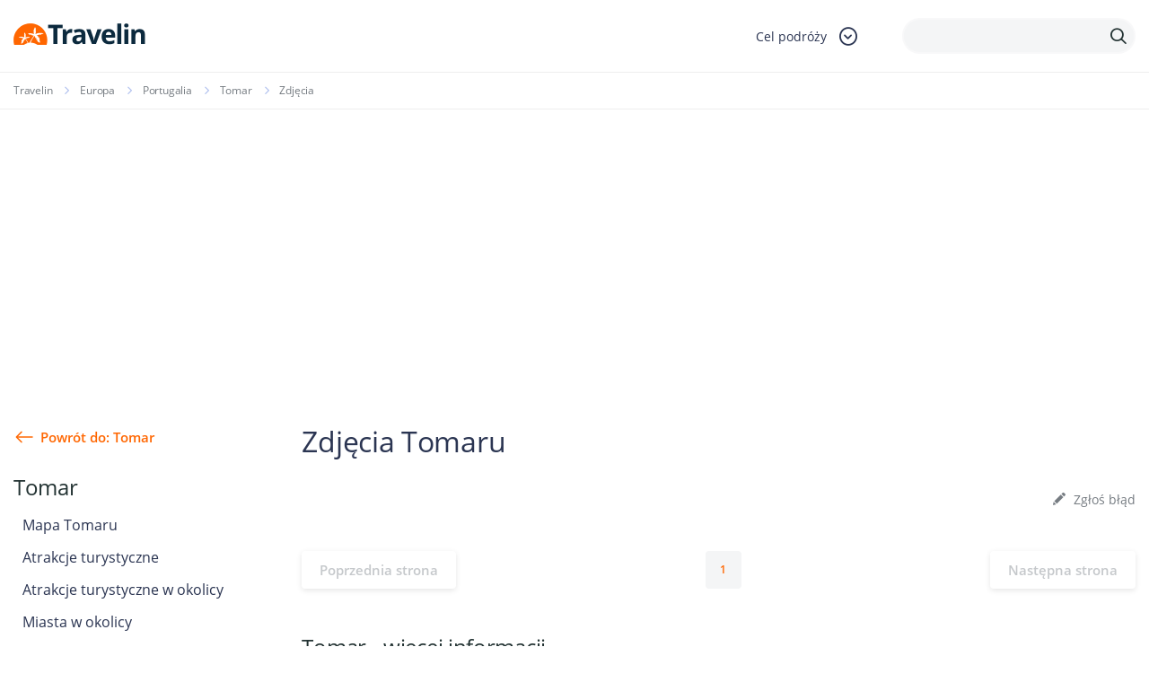

--- FILE ---
content_type: text/html; charset=utf-8
request_url: https://www.google.com/recaptcha/api2/anchor?ar=1&k=6LcpANYUAAAAAHpy8k87Cr289aRQ-Z6rBgt2PSk8&co=aHR0cHM6Ly93d3cudHJhdmVsaW4ucGw6NDQz&hl=en&v=PoyoqOPhxBO7pBk68S4YbpHZ&size=invisible&anchor-ms=20000&execute-ms=30000&cb=uqtfnjmuapmc
body_size: 48872
content:
<!DOCTYPE HTML><html dir="ltr" lang="en"><head><meta http-equiv="Content-Type" content="text/html; charset=UTF-8">
<meta http-equiv="X-UA-Compatible" content="IE=edge">
<title>reCAPTCHA</title>
<style type="text/css">
/* cyrillic-ext */
@font-face {
  font-family: 'Roboto';
  font-style: normal;
  font-weight: 400;
  font-stretch: 100%;
  src: url(//fonts.gstatic.com/s/roboto/v48/KFO7CnqEu92Fr1ME7kSn66aGLdTylUAMa3GUBHMdazTgWw.woff2) format('woff2');
  unicode-range: U+0460-052F, U+1C80-1C8A, U+20B4, U+2DE0-2DFF, U+A640-A69F, U+FE2E-FE2F;
}
/* cyrillic */
@font-face {
  font-family: 'Roboto';
  font-style: normal;
  font-weight: 400;
  font-stretch: 100%;
  src: url(//fonts.gstatic.com/s/roboto/v48/KFO7CnqEu92Fr1ME7kSn66aGLdTylUAMa3iUBHMdazTgWw.woff2) format('woff2');
  unicode-range: U+0301, U+0400-045F, U+0490-0491, U+04B0-04B1, U+2116;
}
/* greek-ext */
@font-face {
  font-family: 'Roboto';
  font-style: normal;
  font-weight: 400;
  font-stretch: 100%;
  src: url(//fonts.gstatic.com/s/roboto/v48/KFO7CnqEu92Fr1ME7kSn66aGLdTylUAMa3CUBHMdazTgWw.woff2) format('woff2');
  unicode-range: U+1F00-1FFF;
}
/* greek */
@font-face {
  font-family: 'Roboto';
  font-style: normal;
  font-weight: 400;
  font-stretch: 100%;
  src: url(//fonts.gstatic.com/s/roboto/v48/KFO7CnqEu92Fr1ME7kSn66aGLdTylUAMa3-UBHMdazTgWw.woff2) format('woff2');
  unicode-range: U+0370-0377, U+037A-037F, U+0384-038A, U+038C, U+038E-03A1, U+03A3-03FF;
}
/* math */
@font-face {
  font-family: 'Roboto';
  font-style: normal;
  font-weight: 400;
  font-stretch: 100%;
  src: url(//fonts.gstatic.com/s/roboto/v48/KFO7CnqEu92Fr1ME7kSn66aGLdTylUAMawCUBHMdazTgWw.woff2) format('woff2');
  unicode-range: U+0302-0303, U+0305, U+0307-0308, U+0310, U+0312, U+0315, U+031A, U+0326-0327, U+032C, U+032F-0330, U+0332-0333, U+0338, U+033A, U+0346, U+034D, U+0391-03A1, U+03A3-03A9, U+03B1-03C9, U+03D1, U+03D5-03D6, U+03F0-03F1, U+03F4-03F5, U+2016-2017, U+2034-2038, U+203C, U+2040, U+2043, U+2047, U+2050, U+2057, U+205F, U+2070-2071, U+2074-208E, U+2090-209C, U+20D0-20DC, U+20E1, U+20E5-20EF, U+2100-2112, U+2114-2115, U+2117-2121, U+2123-214F, U+2190, U+2192, U+2194-21AE, U+21B0-21E5, U+21F1-21F2, U+21F4-2211, U+2213-2214, U+2216-22FF, U+2308-230B, U+2310, U+2319, U+231C-2321, U+2336-237A, U+237C, U+2395, U+239B-23B7, U+23D0, U+23DC-23E1, U+2474-2475, U+25AF, U+25B3, U+25B7, U+25BD, U+25C1, U+25CA, U+25CC, U+25FB, U+266D-266F, U+27C0-27FF, U+2900-2AFF, U+2B0E-2B11, U+2B30-2B4C, U+2BFE, U+3030, U+FF5B, U+FF5D, U+1D400-1D7FF, U+1EE00-1EEFF;
}
/* symbols */
@font-face {
  font-family: 'Roboto';
  font-style: normal;
  font-weight: 400;
  font-stretch: 100%;
  src: url(//fonts.gstatic.com/s/roboto/v48/KFO7CnqEu92Fr1ME7kSn66aGLdTylUAMaxKUBHMdazTgWw.woff2) format('woff2');
  unicode-range: U+0001-000C, U+000E-001F, U+007F-009F, U+20DD-20E0, U+20E2-20E4, U+2150-218F, U+2190, U+2192, U+2194-2199, U+21AF, U+21E6-21F0, U+21F3, U+2218-2219, U+2299, U+22C4-22C6, U+2300-243F, U+2440-244A, U+2460-24FF, U+25A0-27BF, U+2800-28FF, U+2921-2922, U+2981, U+29BF, U+29EB, U+2B00-2BFF, U+4DC0-4DFF, U+FFF9-FFFB, U+10140-1018E, U+10190-1019C, U+101A0, U+101D0-101FD, U+102E0-102FB, U+10E60-10E7E, U+1D2C0-1D2D3, U+1D2E0-1D37F, U+1F000-1F0FF, U+1F100-1F1AD, U+1F1E6-1F1FF, U+1F30D-1F30F, U+1F315, U+1F31C, U+1F31E, U+1F320-1F32C, U+1F336, U+1F378, U+1F37D, U+1F382, U+1F393-1F39F, U+1F3A7-1F3A8, U+1F3AC-1F3AF, U+1F3C2, U+1F3C4-1F3C6, U+1F3CA-1F3CE, U+1F3D4-1F3E0, U+1F3ED, U+1F3F1-1F3F3, U+1F3F5-1F3F7, U+1F408, U+1F415, U+1F41F, U+1F426, U+1F43F, U+1F441-1F442, U+1F444, U+1F446-1F449, U+1F44C-1F44E, U+1F453, U+1F46A, U+1F47D, U+1F4A3, U+1F4B0, U+1F4B3, U+1F4B9, U+1F4BB, U+1F4BF, U+1F4C8-1F4CB, U+1F4D6, U+1F4DA, U+1F4DF, U+1F4E3-1F4E6, U+1F4EA-1F4ED, U+1F4F7, U+1F4F9-1F4FB, U+1F4FD-1F4FE, U+1F503, U+1F507-1F50B, U+1F50D, U+1F512-1F513, U+1F53E-1F54A, U+1F54F-1F5FA, U+1F610, U+1F650-1F67F, U+1F687, U+1F68D, U+1F691, U+1F694, U+1F698, U+1F6AD, U+1F6B2, U+1F6B9-1F6BA, U+1F6BC, U+1F6C6-1F6CF, U+1F6D3-1F6D7, U+1F6E0-1F6EA, U+1F6F0-1F6F3, U+1F6F7-1F6FC, U+1F700-1F7FF, U+1F800-1F80B, U+1F810-1F847, U+1F850-1F859, U+1F860-1F887, U+1F890-1F8AD, U+1F8B0-1F8BB, U+1F8C0-1F8C1, U+1F900-1F90B, U+1F93B, U+1F946, U+1F984, U+1F996, U+1F9E9, U+1FA00-1FA6F, U+1FA70-1FA7C, U+1FA80-1FA89, U+1FA8F-1FAC6, U+1FACE-1FADC, U+1FADF-1FAE9, U+1FAF0-1FAF8, U+1FB00-1FBFF;
}
/* vietnamese */
@font-face {
  font-family: 'Roboto';
  font-style: normal;
  font-weight: 400;
  font-stretch: 100%;
  src: url(//fonts.gstatic.com/s/roboto/v48/KFO7CnqEu92Fr1ME7kSn66aGLdTylUAMa3OUBHMdazTgWw.woff2) format('woff2');
  unicode-range: U+0102-0103, U+0110-0111, U+0128-0129, U+0168-0169, U+01A0-01A1, U+01AF-01B0, U+0300-0301, U+0303-0304, U+0308-0309, U+0323, U+0329, U+1EA0-1EF9, U+20AB;
}
/* latin-ext */
@font-face {
  font-family: 'Roboto';
  font-style: normal;
  font-weight: 400;
  font-stretch: 100%;
  src: url(//fonts.gstatic.com/s/roboto/v48/KFO7CnqEu92Fr1ME7kSn66aGLdTylUAMa3KUBHMdazTgWw.woff2) format('woff2');
  unicode-range: U+0100-02BA, U+02BD-02C5, U+02C7-02CC, U+02CE-02D7, U+02DD-02FF, U+0304, U+0308, U+0329, U+1D00-1DBF, U+1E00-1E9F, U+1EF2-1EFF, U+2020, U+20A0-20AB, U+20AD-20C0, U+2113, U+2C60-2C7F, U+A720-A7FF;
}
/* latin */
@font-face {
  font-family: 'Roboto';
  font-style: normal;
  font-weight: 400;
  font-stretch: 100%;
  src: url(//fonts.gstatic.com/s/roboto/v48/KFO7CnqEu92Fr1ME7kSn66aGLdTylUAMa3yUBHMdazQ.woff2) format('woff2');
  unicode-range: U+0000-00FF, U+0131, U+0152-0153, U+02BB-02BC, U+02C6, U+02DA, U+02DC, U+0304, U+0308, U+0329, U+2000-206F, U+20AC, U+2122, U+2191, U+2193, U+2212, U+2215, U+FEFF, U+FFFD;
}
/* cyrillic-ext */
@font-face {
  font-family: 'Roboto';
  font-style: normal;
  font-weight: 500;
  font-stretch: 100%;
  src: url(//fonts.gstatic.com/s/roboto/v48/KFO7CnqEu92Fr1ME7kSn66aGLdTylUAMa3GUBHMdazTgWw.woff2) format('woff2');
  unicode-range: U+0460-052F, U+1C80-1C8A, U+20B4, U+2DE0-2DFF, U+A640-A69F, U+FE2E-FE2F;
}
/* cyrillic */
@font-face {
  font-family: 'Roboto';
  font-style: normal;
  font-weight: 500;
  font-stretch: 100%;
  src: url(//fonts.gstatic.com/s/roboto/v48/KFO7CnqEu92Fr1ME7kSn66aGLdTylUAMa3iUBHMdazTgWw.woff2) format('woff2');
  unicode-range: U+0301, U+0400-045F, U+0490-0491, U+04B0-04B1, U+2116;
}
/* greek-ext */
@font-face {
  font-family: 'Roboto';
  font-style: normal;
  font-weight: 500;
  font-stretch: 100%;
  src: url(//fonts.gstatic.com/s/roboto/v48/KFO7CnqEu92Fr1ME7kSn66aGLdTylUAMa3CUBHMdazTgWw.woff2) format('woff2');
  unicode-range: U+1F00-1FFF;
}
/* greek */
@font-face {
  font-family: 'Roboto';
  font-style: normal;
  font-weight: 500;
  font-stretch: 100%;
  src: url(//fonts.gstatic.com/s/roboto/v48/KFO7CnqEu92Fr1ME7kSn66aGLdTylUAMa3-UBHMdazTgWw.woff2) format('woff2');
  unicode-range: U+0370-0377, U+037A-037F, U+0384-038A, U+038C, U+038E-03A1, U+03A3-03FF;
}
/* math */
@font-face {
  font-family: 'Roboto';
  font-style: normal;
  font-weight: 500;
  font-stretch: 100%;
  src: url(//fonts.gstatic.com/s/roboto/v48/KFO7CnqEu92Fr1ME7kSn66aGLdTylUAMawCUBHMdazTgWw.woff2) format('woff2');
  unicode-range: U+0302-0303, U+0305, U+0307-0308, U+0310, U+0312, U+0315, U+031A, U+0326-0327, U+032C, U+032F-0330, U+0332-0333, U+0338, U+033A, U+0346, U+034D, U+0391-03A1, U+03A3-03A9, U+03B1-03C9, U+03D1, U+03D5-03D6, U+03F0-03F1, U+03F4-03F5, U+2016-2017, U+2034-2038, U+203C, U+2040, U+2043, U+2047, U+2050, U+2057, U+205F, U+2070-2071, U+2074-208E, U+2090-209C, U+20D0-20DC, U+20E1, U+20E5-20EF, U+2100-2112, U+2114-2115, U+2117-2121, U+2123-214F, U+2190, U+2192, U+2194-21AE, U+21B0-21E5, U+21F1-21F2, U+21F4-2211, U+2213-2214, U+2216-22FF, U+2308-230B, U+2310, U+2319, U+231C-2321, U+2336-237A, U+237C, U+2395, U+239B-23B7, U+23D0, U+23DC-23E1, U+2474-2475, U+25AF, U+25B3, U+25B7, U+25BD, U+25C1, U+25CA, U+25CC, U+25FB, U+266D-266F, U+27C0-27FF, U+2900-2AFF, U+2B0E-2B11, U+2B30-2B4C, U+2BFE, U+3030, U+FF5B, U+FF5D, U+1D400-1D7FF, U+1EE00-1EEFF;
}
/* symbols */
@font-face {
  font-family: 'Roboto';
  font-style: normal;
  font-weight: 500;
  font-stretch: 100%;
  src: url(//fonts.gstatic.com/s/roboto/v48/KFO7CnqEu92Fr1ME7kSn66aGLdTylUAMaxKUBHMdazTgWw.woff2) format('woff2');
  unicode-range: U+0001-000C, U+000E-001F, U+007F-009F, U+20DD-20E0, U+20E2-20E4, U+2150-218F, U+2190, U+2192, U+2194-2199, U+21AF, U+21E6-21F0, U+21F3, U+2218-2219, U+2299, U+22C4-22C6, U+2300-243F, U+2440-244A, U+2460-24FF, U+25A0-27BF, U+2800-28FF, U+2921-2922, U+2981, U+29BF, U+29EB, U+2B00-2BFF, U+4DC0-4DFF, U+FFF9-FFFB, U+10140-1018E, U+10190-1019C, U+101A0, U+101D0-101FD, U+102E0-102FB, U+10E60-10E7E, U+1D2C0-1D2D3, U+1D2E0-1D37F, U+1F000-1F0FF, U+1F100-1F1AD, U+1F1E6-1F1FF, U+1F30D-1F30F, U+1F315, U+1F31C, U+1F31E, U+1F320-1F32C, U+1F336, U+1F378, U+1F37D, U+1F382, U+1F393-1F39F, U+1F3A7-1F3A8, U+1F3AC-1F3AF, U+1F3C2, U+1F3C4-1F3C6, U+1F3CA-1F3CE, U+1F3D4-1F3E0, U+1F3ED, U+1F3F1-1F3F3, U+1F3F5-1F3F7, U+1F408, U+1F415, U+1F41F, U+1F426, U+1F43F, U+1F441-1F442, U+1F444, U+1F446-1F449, U+1F44C-1F44E, U+1F453, U+1F46A, U+1F47D, U+1F4A3, U+1F4B0, U+1F4B3, U+1F4B9, U+1F4BB, U+1F4BF, U+1F4C8-1F4CB, U+1F4D6, U+1F4DA, U+1F4DF, U+1F4E3-1F4E6, U+1F4EA-1F4ED, U+1F4F7, U+1F4F9-1F4FB, U+1F4FD-1F4FE, U+1F503, U+1F507-1F50B, U+1F50D, U+1F512-1F513, U+1F53E-1F54A, U+1F54F-1F5FA, U+1F610, U+1F650-1F67F, U+1F687, U+1F68D, U+1F691, U+1F694, U+1F698, U+1F6AD, U+1F6B2, U+1F6B9-1F6BA, U+1F6BC, U+1F6C6-1F6CF, U+1F6D3-1F6D7, U+1F6E0-1F6EA, U+1F6F0-1F6F3, U+1F6F7-1F6FC, U+1F700-1F7FF, U+1F800-1F80B, U+1F810-1F847, U+1F850-1F859, U+1F860-1F887, U+1F890-1F8AD, U+1F8B0-1F8BB, U+1F8C0-1F8C1, U+1F900-1F90B, U+1F93B, U+1F946, U+1F984, U+1F996, U+1F9E9, U+1FA00-1FA6F, U+1FA70-1FA7C, U+1FA80-1FA89, U+1FA8F-1FAC6, U+1FACE-1FADC, U+1FADF-1FAE9, U+1FAF0-1FAF8, U+1FB00-1FBFF;
}
/* vietnamese */
@font-face {
  font-family: 'Roboto';
  font-style: normal;
  font-weight: 500;
  font-stretch: 100%;
  src: url(//fonts.gstatic.com/s/roboto/v48/KFO7CnqEu92Fr1ME7kSn66aGLdTylUAMa3OUBHMdazTgWw.woff2) format('woff2');
  unicode-range: U+0102-0103, U+0110-0111, U+0128-0129, U+0168-0169, U+01A0-01A1, U+01AF-01B0, U+0300-0301, U+0303-0304, U+0308-0309, U+0323, U+0329, U+1EA0-1EF9, U+20AB;
}
/* latin-ext */
@font-face {
  font-family: 'Roboto';
  font-style: normal;
  font-weight: 500;
  font-stretch: 100%;
  src: url(//fonts.gstatic.com/s/roboto/v48/KFO7CnqEu92Fr1ME7kSn66aGLdTylUAMa3KUBHMdazTgWw.woff2) format('woff2');
  unicode-range: U+0100-02BA, U+02BD-02C5, U+02C7-02CC, U+02CE-02D7, U+02DD-02FF, U+0304, U+0308, U+0329, U+1D00-1DBF, U+1E00-1E9F, U+1EF2-1EFF, U+2020, U+20A0-20AB, U+20AD-20C0, U+2113, U+2C60-2C7F, U+A720-A7FF;
}
/* latin */
@font-face {
  font-family: 'Roboto';
  font-style: normal;
  font-weight: 500;
  font-stretch: 100%;
  src: url(//fonts.gstatic.com/s/roboto/v48/KFO7CnqEu92Fr1ME7kSn66aGLdTylUAMa3yUBHMdazQ.woff2) format('woff2');
  unicode-range: U+0000-00FF, U+0131, U+0152-0153, U+02BB-02BC, U+02C6, U+02DA, U+02DC, U+0304, U+0308, U+0329, U+2000-206F, U+20AC, U+2122, U+2191, U+2193, U+2212, U+2215, U+FEFF, U+FFFD;
}
/* cyrillic-ext */
@font-face {
  font-family: 'Roboto';
  font-style: normal;
  font-weight: 900;
  font-stretch: 100%;
  src: url(//fonts.gstatic.com/s/roboto/v48/KFO7CnqEu92Fr1ME7kSn66aGLdTylUAMa3GUBHMdazTgWw.woff2) format('woff2');
  unicode-range: U+0460-052F, U+1C80-1C8A, U+20B4, U+2DE0-2DFF, U+A640-A69F, U+FE2E-FE2F;
}
/* cyrillic */
@font-face {
  font-family: 'Roboto';
  font-style: normal;
  font-weight: 900;
  font-stretch: 100%;
  src: url(//fonts.gstatic.com/s/roboto/v48/KFO7CnqEu92Fr1ME7kSn66aGLdTylUAMa3iUBHMdazTgWw.woff2) format('woff2');
  unicode-range: U+0301, U+0400-045F, U+0490-0491, U+04B0-04B1, U+2116;
}
/* greek-ext */
@font-face {
  font-family: 'Roboto';
  font-style: normal;
  font-weight: 900;
  font-stretch: 100%;
  src: url(//fonts.gstatic.com/s/roboto/v48/KFO7CnqEu92Fr1ME7kSn66aGLdTylUAMa3CUBHMdazTgWw.woff2) format('woff2');
  unicode-range: U+1F00-1FFF;
}
/* greek */
@font-face {
  font-family: 'Roboto';
  font-style: normal;
  font-weight: 900;
  font-stretch: 100%;
  src: url(//fonts.gstatic.com/s/roboto/v48/KFO7CnqEu92Fr1ME7kSn66aGLdTylUAMa3-UBHMdazTgWw.woff2) format('woff2');
  unicode-range: U+0370-0377, U+037A-037F, U+0384-038A, U+038C, U+038E-03A1, U+03A3-03FF;
}
/* math */
@font-face {
  font-family: 'Roboto';
  font-style: normal;
  font-weight: 900;
  font-stretch: 100%;
  src: url(//fonts.gstatic.com/s/roboto/v48/KFO7CnqEu92Fr1ME7kSn66aGLdTylUAMawCUBHMdazTgWw.woff2) format('woff2');
  unicode-range: U+0302-0303, U+0305, U+0307-0308, U+0310, U+0312, U+0315, U+031A, U+0326-0327, U+032C, U+032F-0330, U+0332-0333, U+0338, U+033A, U+0346, U+034D, U+0391-03A1, U+03A3-03A9, U+03B1-03C9, U+03D1, U+03D5-03D6, U+03F0-03F1, U+03F4-03F5, U+2016-2017, U+2034-2038, U+203C, U+2040, U+2043, U+2047, U+2050, U+2057, U+205F, U+2070-2071, U+2074-208E, U+2090-209C, U+20D0-20DC, U+20E1, U+20E5-20EF, U+2100-2112, U+2114-2115, U+2117-2121, U+2123-214F, U+2190, U+2192, U+2194-21AE, U+21B0-21E5, U+21F1-21F2, U+21F4-2211, U+2213-2214, U+2216-22FF, U+2308-230B, U+2310, U+2319, U+231C-2321, U+2336-237A, U+237C, U+2395, U+239B-23B7, U+23D0, U+23DC-23E1, U+2474-2475, U+25AF, U+25B3, U+25B7, U+25BD, U+25C1, U+25CA, U+25CC, U+25FB, U+266D-266F, U+27C0-27FF, U+2900-2AFF, U+2B0E-2B11, U+2B30-2B4C, U+2BFE, U+3030, U+FF5B, U+FF5D, U+1D400-1D7FF, U+1EE00-1EEFF;
}
/* symbols */
@font-face {
  font-family: 'Roboto';
  font-style: normal;
  font-weight: 900;
  font-stretch: 100%;
  src: url(//fonts.gstatic.com/s/roboto/v48/KFO7CnqEu92Fr1ME7kSn66aGLdTylUAMaxKUBHMdazTgWw.woff2) format('woff2');
  unicode-range: U+0001-000C, U+000E-001F, U+007F-009F, U+20DD-20E0, U+20E2-20E4, U+2150-218F, U+2190, U+2192, U+2194-2199, U+21AF, U+21E6-21F0, U+21F3, U+2218-2219, U+2299, U+22C4-22C6, U+2300-243F, U+2440-244A, U+2460-24FF, U+25A0-27BF, U+2800-28FF, U+2921-2922, U+2981, U+29BF, U+29EB, U+2B00-2BFF, U+4DC0-4DFF, U+FFF9-FFFB, U+10140-1018E, U+10190-1019C, U+101A0, U+101D0-101FD, U+102E0-102FB, U+10E60-10E7E, U+1D2C0-1D2D3, U+1D2E0-1D37F, U+1F000-1F0FF, U+1F100-1F1AD, U+1F1E6-1F1FF, U+1F30D-1F30F, U+1F315, U+1F31C, U+1F31E, U+1F320-1F32C, U+1F336, U+1F378, U+1F37D, U+1F382, U+1F393-1F39F, U+1F3A7-1F3A8, U+1F3AC-1F3AF, U+1F3C2, U+1F3C4-1F3C6, U+1F3CA-1F3CE, U+1F3D4-1F3E0, U+1F3ED, U+1F3F1-1F3F3, U+1F3F5-1F3F7, U+1F408, U+1F415, U+1F41F, U+1F426, U+1F43F, U+1F441-1F442, U+1F444, U+1F446-1F449, U+1F44C-1F44E, U+1F453, U+1F46A, U+1F47D, U+1F4A3, U+1F4B0, U+1F4B3, U+1F4B9, U+1F4BB, U+1F4BF, U+1F4C8-1F4CB, U+1F4D6, U+1F4DA, U+1F4DF, U+1F4E3-1F4E6, U+1F4EA-1F4ED, U+1F4F7, U+1F4F9-1F4FB, U+1F4FD-1F4FE, U+1F503, U+1F507-1F50B, U+1F50D, U+1F512-1F513, U+1F53E-1F54A, U+1F54F-1F5FA, U+1F610, U+1F650-1F67F, U+1F687, U+1F68D, U+1F691, U+1F694, U+1F698, U+1F6AD, U+1F6B2, U+1F6B9-1F6BA, U+1F6BC, U+1F6C6-1F6CF, U+1F6D3-1F6D7, U+1F6E0-1F6EA, U+1F6F0-1F6F3, U+1F6F7-1F6FC, U+1F700-1F7FF, U+1F800-1F80B, U+1F810-1F847, U+1F850-1F859, U+1F860-1F887, U+1F890-1F8AD, U+1F8B0-1F8BB, U+1F8C0-1F8C1, U+1F900-1F90B, U+1F93B, U+1F946, U+1F984, U+1F996, U+1F9E9, U+1FA00-1FA6F, U+1FA70-1FA7C, U+1FA80-1FA89, U+1FA8F-1FAC6, U+1FACE-1FADC, U+1FADF-1FAE9, U+1FAF0-1FAF8, U+1FB00-1FBFF;
}
/* vietnamese */
@font-face {
  font-family: 'Roboto';
  font-style: normal;
  font-weight: 900;
  font-stretch: 100%;
  src: url(//fonts.gstatic.com/s/roboto/v48/KFO7CnqEu92Fr1ME7kSn66aGLdTylUAMa3OUBHMdazTgWw.woff2) format('woff2');
  unicode-range: U+0102-0103, U+0110-0111, U+0128-0129, U+0168-0169, U+01A0-01A1, U+01AF-01B0, U+0300-0301, U+0303-0304, U+0308-0309, U+0323, U+0329, U+1EA0-1EF9, U+20AB;
}
/* latin-ext */
@font-face {
  font-family: 'Roboto';
  font-style: normal;
  font-weight: 900;
  font-stretch: 100%;
  src: url(//fonts.gstatic.com/s/roboto/v48/KFO7CnqEu92Fr1ME7kSn66aGLdTylUAMa3KUBHMdazTgWw.woff2) format('woff2');
  unicode-range: U+0100-02BA, U+02BD-02C5, U+02C7-02CC, U+02CE-02D7, U+02DD-02FF, U+0304, U+0308, U+0329, U+1D00-1DBF, U+1E00-1E9F, U+1EF2-1EFF, U+2020, U+20A0-20AB, U+20AD-20C0, U+2113, U+2C60-2C7F, U+A720-A7FF;
}
/* latin */
@font-face {
  font-family: 'Roboto';
  font-style: normal;
  font-weight: 900;
  font-stretch: 100%;
  src: url(//fonts.gstatic.com/s/roboto/v48/KFO7CnqEu92Fr1ME7kSn66aGLdTylUAMa3yUBHMdazQ.woff2) format('woff2');
  unicode-range: U+0000-00FF, U+0131, U+0152-0153, U+02BB-02BC, U+02C6, U+02DA, U+02DC, U+0304, U+0308, U+0329, U+2000-206F, U+20AC, U+2122, U+2191, U+2193, U+2212, U+2215, U+FEFF, U+FFFD;
}

</style>
<link rel="stylesheet" type="text/css" href="https://www.gstatic.com/recaptcha/releases/PoyoqOPhxBO7pBk68S4YbpHZ/styles__ltr.css">
<script nonce="51Bhyque-tKdE7Ippyuy9w" type="text/javascript">window['__recaptcha_api'] = 'https://www.google.com/recaptcha/api2/';</script>
<script type="text/javascript" src="https://www.gstatic.com/recaptcha/releases/PoyoqOPhxBO7pBk68S4YbpHZ/recaptcha__en.js" nonce="51Bhyque-tKdE7Ippyuy9w">
      
    </script></head>
<body><div id="rc-anchor-alert" class="rc-anchor-alert"></div>
<input type="hidden" id="recaptcha-token" value="[base64]">
<script type="text/javascript" nonce="51Bhyque-tKdE7Ippyuy9w">
      recaptcha.anchor.Main.init("[\x22ainput\x22,[\x22bgdata\x22,\x22\x22,\[base64]/[base64]/[base64]/ZyhXLGgpOnEoW04sMjEsbF0sVywwKSxoKSxmYWxzZSxmYWxzZSl9Y2F0Y2goayl7RygzNTgsVyk/[base64]/[base64]/[base64]/[base64]/[base64]/[base64]/[base64]/bmV3IEJbT10oRFswXSk6dz09Mj9uZXcgQltPXShEWzBdLERbMV0pOnc9PTM/bmV3IEJbT10oRFswXSxEWzFdLERbMl0pOnc9PTQ/[base64]/[base64]/[base64]/[base64]/[base64]\\u003d\x22,\[base64]\x22,\[base64]/wonDj8K5FsObw5/DjcOMw4fDunXDnzdqw5ZaNcKPwqLCpMKRbMKPw73Du8OyHRwgw6/[base64]/DqMK9wq/CkcOlPwLCvMKDw7rDtGYFwrHCi2HDn8OXe8KHwrLCv8KqZz/DgmnCucKyA8K2wrzCqEdSw6LCs8OFw6NrD8K4D1/[base64]/Dp28QV8KGWy3CqsO1B3piPnbDucOKwqvCnCAUXsOHw4DCtzF2C0nDqzPDm28rwpxTMsKRw6/ClcKLCS0Yw5LCoxXCtAN0wq0hw4LCum0qfhctwpbCgMK4DsKSEjfCs1TDjsKowq/DnH5LbcKudXzDrBTCqcO9wqpgWD/[base64]/a8ONA0/[base64]/Cn2bDpDPDgEMKaMOHUMOywo7Ct8KWwqjDgBvDgMKrbcKcIm7Dl8K9wol3b2zDhC7DscKbSitpw49Qw5Fhw7t4w5jCk8OMUsOCw4HDhcObezwswq8Pw58AUcO/Wmo6woELwo3ChcOuIw1cIcKUwqjCqsOtwq3DhDYdBMOjJcKjAgo/dDjDm0ogwqrDi8O6wrrChsOBw5fDm8K3wp4+wpHDsw8nwqM5Ny5KRcK4w5jDmj3CpSvCrys/[base64]/DssOQJwQZwpLDpy7Dt8KMw55pw740IMKsFsKRRsKPFzLDsk3CmMO0En1Nw4Jfwp5ZworDiUQ/TWk/McOkw4d7SBfCgcKAZsKwMcKBw7Bqw4nDigHCr2vCrC/DscKlLcKiB1xYNBlsQMKySMOVDsO7FEoRw6PCuVnDn8O6ZMKMwpnCvcOlwpxyasKJwqfChQrCgcKjwobDoCpbwpt6w7bCiMKCw5zCv0vDrjIQwp7CosKGw7EiwpXDnSI4wobCuUpJAMOXOsOIw6NOw78zwo3CtcOVGzcGw7JUwqzCnm7DggjDik/DmGkTw4ZyX8KqUX7DigEcfE8FRsKNwrzCuDtDw7rDisOKw7nDoV1ZG1sZw6LDohrDkFgiWR9KQMKFwqQya8Kuw47DnAMEHMKewq3CscKEYcOSDcOzwqZXSsOdAw4yccOsw6LDmsKqwpdhw4U9alzCm3/DjcKgw6bDkcO/BVtZQnkpP2DDr2nDkRXDvAp+worCqGvCmg7CncK+w78+wpYMG2RHIsOyw5PDkVEswoDCrDJqw6/CpVEhw6MRw7lTw4sDw7jCgsO7LsOowrFHaVZHw6HDhmLCjcKaYl9lwoPCmj4ZEcOcLGMvRw1lCcKKwrTDhMKqIMOawqXDrkLCmUbCu3VwwpXCgX/DmxHDosKNTXIOw7bDvgLDn3/Dq8KObxoPVMKNw7d/Ix3DvsKEw7bCo8OJaMKvw5ppaFw1ECfCogjDh8OsCsKfaT3Cikd/[base64]/woNXwo3CtXrDuMKGw5PDmcOpPsOzwqNQEx51wpTCisObw58SwoPCmcK5JADDrSXDhk7DncObasO+w4lyw5ZRwr1yw5sew4UTw6DDqsKsbsOKwrLDg8K9QcOqc8K9LcK2VcOmw5LCo3EQw6wewpc/w4XDpmHDuQfCuVbDg2PCnA/DnBE3cEITwrTChR/DgsKHHi9YAFzDt8OiaHPDsyHChT7Ck8Ktw6bDjMKwFWPDizElwps/w7xEwq9hwr5RYsKPCxhHA1LCvcKSw6lkw71yB8OSw7cZw7vDqVfCgsKuccOew7TCrMKsCcO7wo/DocOKZMO8QMKww7rDpsOGwpMyw5EvwoXDm19nwprCrVfCs8KpwqR9wpLDmsO2SSzCh8OnGTXDi1fCv8KQUg/Cr8Oow5nDnmQ2wpBTw5RAdsKFL1tJRgkdwrNTwpfDuAg5b8KSGcKfKMKow5bCssO3WQ7CpMONKsK8O8OzwqwJwrtzwqjClMOgw79IwpnDm8KewqM0wqnDrkvCs28BwoFrwpBZw7DCkCxxbcKuw53Du8ODaVBJYMKOw6Z3w5jCnng7wr/Dk8OYwrnCgMKzwqXCg8K0GsKLwq1LwpQFwqlZw7nDvy1Jw7zCsz3CqBLDpRZZc8ODwpBEwoJTDMOBwoTDlcKbSzvCgyIvLDvCs8OZb8KiwpnDiwTClnEOWMKQw7Vgw5JTODFmw4nDhcKXUcOFUcK0w59XwpzDj1rDpsKgDR3DvwjCisO/w6BhJBrDhk1YwqIUw6g0aRjDrcOxw7RALG/CrcK+cy7DkGQ2wqHDhBLCpFbCoDMAwqPDpznDiTdfNkpEw5zCsiHCuMK1VStrTsOpA1vCu8OLw6/Dq3LCpcKlXXV7w7NQwoVzbyjDoAHDq8OFw6R6w6PDlxrDvA4kwo3DtyceH34QwqwXwrjDlsOIw5Iuw4ViYcOBVXgEAQBeTl3DqMKhw6YzwoMkw67DusOia8KzYcK6XVbCrW3CtcOAfQtiGD1IwqdkG0LCjMK8bMKwwrfDhQ7CksKCwpHDrsK0wo/Dkw7Cu8KpdnDDisKcwrrDgsKVw5jDjcO7MCXCqlDDrMKXw5PCr8OcGMKyw6jDu0IfDx0eQMOzcEkjP8OdMcOMIF1YwrfCq8OETMKBAUU6wr/CgHERw4c2XsKpwojCi0gtw78OOMKsw5PCi8Opw77CrsKLIMKoVx5KBw/DksO2w6oIwrdiT0EDw7nDt3LDtsKww5TCgcOlwqfCnsOqw40ORMKHbgDCrHnDgcOZwpt5BMKiIGzCuSnDisKNw53DlMKYfybCh8KJEzjCoHI5e8OAwrfDk8OVw5QLZnRVckXCs8KBw6M+R8O+Gg/[base64]/CkMKUw7PDisOeScOtKMOgwqgVw7g3bQTDosKbwrHCsC4IWV3CvsO6fcKzw7pzwo/[base64]/CjUHDlsKow5rCmMK/w6rCmMOGUcKwwojDlhrDpw7DpWZYwojCssKBSsKWUsONHRtewo4Nwo46KyzDgxUow4XCrTbDnWZQwp7DjzLDg1Yew4bDiX8Mw5APw6jDvjbCmCMZw7bCs0hBFnhfb3zDs2IWBMK/D1PCt8KkGMOLw5hxTsK1wo7DisKDwrfCsAXCk24IFxQvBlAMw43DpxhlWAPCtHUewozCjcOgw6ViMcOJwq/DmH4SAcK0JRPCnE3Cm0Y7wpLCmsKlNU5Hw4nDqWnCv8ORDcKnw5oSwplEw70rasOSO8KJw7/[base64]/EMOhVQNpWT/Dj17Drw4NwowuwoVyQ8Kvwpg2wpYGwo89VMODVTIqIg/DokrCpHFuUTg2AC/Dj8KUwoosw5LDpcKTw7cvwoHDqcKRIhglwrrCpinDtlBsTMKKZMOSw57DmcOTwqjCtsKgY0LDhsKgPX/DoGIAIVQ0w7VEwoo0w4zCjsKkwqzCpsKqwrAYXBTDikFNw4HDrMK5Mxtnw4Afw5cMw6HCiMKqw6/DssO8QSlWwq4fw7tFeSDCjMKNw4cDwq5DwptDc0HDt8OrInQtBCnDq8KqLMOMw7PDiMObTMOlw64JFcO9w74ewrXDssKTVlUcwpBpw7Qlw6I2w6TCpcKFScKfw5Mgay7Dp2sJw6xIeztaw64ewqTDiMOPwoDDo8KmwroHwpBVOF/DhsKsw5TDhUTCgMKgXMKyw4jCisO2TcK8PMORfxvDlcKaTUXDucKuI8OVcjjCssO7b8Kfw41WWMKFwqPCqHNFwpY7ZwYDwpDDtj/DjMOHwrfDnsOeOilKw5HDnsOrwojCrFDCmjBmwp4uUMKlf8KPwqzCr8KBw6fCu2XCncK9esKYB8ORwrjDjWZEMmd0XsK7d8KFAsK3wrzCg8ORwpE5w6BzwrLCpggbwrbCr0XDj2LCp2PCpGgLw5zDn8OIEcKEwoQrQxgrw5/CrsOSKF/Cv3BRw4k+w4dlFMK1Ik8IY8OkMX3DpktnwrwnwrvDpsOrXcKfNsO2wodBw7bCssKVbsKmXsKAHMKlKGYSwpvCh8KkCBzCmW/CucKFHXxebBI0UwLCpsOhK8KYw5JqTMOkw7BoOyHDoC/DtS3DnHbCmMKxWUjDpMKZPcOew5x5TcKqPk7CvsKgEnwJRsKfZjZIw5Q1U8KSWHbDscO4wqfDhRZRacOMWwk2w70Tw5vCoMKFL8K6VsKIw65Cwq3Ck8KCw5/DpiIdO8OLw7ldwpnDrwIiw4fDrmHCr8OBwpNnw4zDiwzCrAtDw6spE8Opw4/DkkvDisO8w6nDrsOFw6ZOV8OQwpdiDsKVa8O0FcK0wp3CqCcgw7ELOgUnVH0fF27Dv8KnHhXDj8OFZMO2w6XCihLDjcKudxA8WsO1TyQ0RsOGNGjDrQ8absKNw6nCr8OxGErDs2nDlMKBwoPCpcKLU8KuwozCilDCoMKdw7howoYPNg/Dmyg+wr56wo55IUF7wpLCusKDLMOpXHnDsUkQwqXDrMOgw6bDo2VswrjDmcKlfsKmahh/bADDvVcdYcOqwo3Ds1E8Gm1SdFrCnWXDpj4ww7cUIXnDoSHDm04GMsOYw5HDgk3DvMO2HEQfw5M6ZSVPwrvDnsK7w78LwqUrw4VxwqHDtUwzdXXCglQ6QsKiHcKgwrvDhmDChQrCrnkpcsKFw75VFCbChcOpwp/ChzfCkcODw4nDkndgIyXCnDbCg8K0wptewpXCrX1JwozDpFcJw4TDnGweDcKaY8KHGcKcwo53w5/[base64]/DtWd3W8KXB8KOw59qwqrClsKhw44xQThDw4DDhkZVISHChiEmMcKDw6kVwoLCgFBbwoLDpjfDtcOqwpTDvcOnw7LCsMKpwqhiXcOhDwzCrMKINcKsZMOTw6cgw6bDplwYw7fDkXt4w6zDsFNZIwXDsELDsMKHwqLDs8Kow5BiI3dww4/CicKVX8K+w4ZqwrjCrsOtw5fDr8KPFMO8w7zCtmc7wpMkRBVuwrsMBsKIUx8OwqFxwqLDrTlgw4zDmsKRHSp9X1rDqQPCr8O/w6/CnMKswr4aI0tXwo/Duy7CisKIXFVvwoPCn8Oow744Lh40w4TDh0XCj8K1w44cUMOuH8KIwpzDsinDqsOrwowDwp8nPsKtw6RJYMOKw53Cj8Kjw5DDqGrDucOBwpxSwoAXwrJjWMKew7JOw7fDiUF8Hh3DuMKaw65/PyMUwobCvB7CsMKJw6EGw4bDpw7DnFtCSHrDmU/ColMpNmDDsy3CiMKGwrfCg8KJw5M8R8O+e8OAw4/Dl3nCtFTCmyDDuRjDp2LCvsOzw7l6wrVgw6psTi/Ci8OOwrvDu8K9wqHCnEHDg8KBw5NNPmwawog7w6M3WAXCqsO6w4Yow6VWNBHDg8KJSsKRUV4LwoBWOU3CucKfwqfDsMOFYl/CjwfCgMOUQ8KCLcKBw6HCmMOXKVtRwpnCiMOKFsONIg/CvGPDoMO/wr8EH0bDkyfCv8Oyw5/DunwgcsO9wpkBw6AtwrYMeERwIxZHw7jDtR8MDsKFwrQewoJlwrXCsMKfw6nCqn0dwrknwrs7Z2Jlwodvw4cewozDs0oXw7PCisO1w6J5dcORAcOdwowMw4fCjz/[base64]/[base64]/w4LClMOCCsOnw5Qow63Dn3/CusOHQRjCk8ODw5PCuWwWw757woHChGjDpsOzwqQrwrIMM13DrC3ClsOEw6M6w5fDhMObwqDCqMOYER49w4XCmzJZNW/DuMKYO8ODFsKQwpFtX8OkBMKUwqYLK2BaHQEjwqHDr3/Cm18DCcOfXm7Dl8KRO0/CtcOlJMOvw4hJJ0LChTREdiHDm2VqwoppwrjDoXVQw4EUP8KpYVAqOsOow4sLwqpJVAh+BcOUw4tkZMOvIcKHUcOSdjrCgcOjw60lw4PDkMOdw4/DssOeTCbDhsK2McOnNcKBGXvDiSLDqMOSw47Cn8O7woFAwr/DvsKZw4XDosOmQFpuFcOkwoUWwpbCsWBeIXzDimETbMOCw7jDssOEw7wbQsKCGsOyaMKUw4jCsBtCDcO0w4/Dvn/[base64]/CgsK4VsKow59IwrHDhMOww69vwqcgwqvDt3IqYwTDoMKjX8KDw6tPTcOPfsKkbi/DpsOkNAsGwqPCiMKLTcKnEnnDrwnCqMKFacKfGcOHdsOjwp4Ew5XDpVc0w5geScOcw7bCmsOyaiphw4nCiMODecKJf2oqwplgWsOvwpk2JsKgN8OKwpghw7nCpl0EI8KpHMKZOgHDoMKOW8Oww47Ciw4NEmFYRmw1HAEUw57DmytZUcOQw4HDt8OswpDCsMKSRcK/worDs8OPwoPDgypZKsOJZV7ClsOhw4YPwr/[base64]/Cn8KnTlvDnggMwoIrT3pXVXlXwrbCmMOdwqbCgcOJw6/DiWTDgEVFEcO7woFFWMKRFm/[base64]/[base64]/CssOrw6AiwrTChBjCjsKpw5bCsmbCv8O2CMOjS8KwZDTDt8OdYsKUYkxVwodDwr/[base64]/CvsOSC0fDqsOTwpoBwokZw7J7wqzDqsOdaMOywpnCnSvDgzTDisK4PcO9JW03wrPDscKvwqrClQxBw6TCpMKXw6E3E8O3HcOeCsOkfCJecsODw7/[base64]/DsKewqPCqsOIPwgAa8O9w43DrX8wdsKvw7jCjRnDqsO4w7ZUdGdvwqzDnW3CnMOMw6I6wqzDtMKlwrHDpBxcWULCh8KJbMKuwoHCrMK9wostw4/CtcKcGljDusOwUzDCmMKvdAPDqynCmsOYYxjCrDfDjsKWw44mGsOLW8OecsKGKUDDnMOfSsOgRMOXbMKRwojDpsKaci53w4HCscOENEjCtMO2AMKlPMOzw6hkwotRcsKPw4/DssOhbsOvLXfCnl/CiMOQwrUIwqNDw6t7w53CkG/Dri/CoSPCqS3DksOPD8OOwqjCq8OpwqvDtsO0w5jDqGEaA8Odf0zDkAEWw6vCrkVxw4d6IXTCgBvCgFrCiMODXcOgN8OKGsOcSB5DLFgZwpN3O8Kzw6XCgHwOw5ksw5bDmsKOSsKzw5hxw5/Dux3ChBoeCCbDoXvCr3cdw59qw7R8UnrDhMOew5PCl8Kyw68vw7LDt8O+wrVFw7MkbsO6N8OQPMKPTcO2w4jCiMOGw4/DicK5KEwmd3Z9woXDrMKmKWrClFBJIsOWHMKgw5PCg8KOHsOVecOzwqLCpMOEwo3Ds8OvPTh3w4FTwpA7BcOYCcOIVMONw4pkasKzJnfDvULCgsK9wrAXY2jCpDDDsMKlaMOec8OQTsOjwqFzXcKtcxI0QifDhk/DsMKkwrRVPlvDqDhMSgpaSA09asOkwrjCk8KuUMO1YQ49VWXDr8O0Z8OTO8KfwrUpfcO0wqNZNsO9wr8YGVgEKi9ZbVhgFcOMP3XDrB3CoyFNw4Bfwr/CmcOSJ089w5EVTsKZwp/[base64]/Z8OOwprDusKCwrHCs3bCkMOYw5ESNzfCu8KxRcKDwoXCsi0iwrvCr8OSwpkuQMOPwohFd8KYEHrCvsOqOCzDuWLCrHLDjA7DgsOtw7E5worCtFpACmFGwq/[base64]/CnnzCt8Oywp/[base64]/w5nDihHDlMOXw6pAwr4MwobCmsOpHcKPw4JmwqnDiEnDnx9nw6jDggLCpnTDjcOeF8OWc8O9HHt/wqBUw5lywpXDry9gaxQXwqVhKsKRCjwdwofClT0HEBXCisOzSsOTwpUcw5PDnMOzKMKAw6jDkcOJR0vDu8ORPMKuw7vCrWoTwptpw5bCscKXO1wVwq/CvghKw7DCmmvCg0UPcFrCmMK6w77CjT9yw7zDuMKfd09ZwrTCtjRwwpDCrgonw7HCgcKIMcKRw5dvw7IoQ8KoJRbDrsKBcMOzagzDvHNOU2pcEmvDtQxNJHDDksOjDHc+w4NHwroLHXELHMOxwrzCh0PChcOPRR/[base64]/CnWUyFGgUKDAoJMK3f8Ouw6fCoH3DqXoLw5rCjFdGMFDDgATDicOvwrPCm3IFTcOvwqk/w6RtwrnDgsKZw4kbS8OHCAcawqNCw6nCgsK6eQQwDDUYwoF7wqQBwpzCmU7CvsKJwpUECsKlwqPCq2TCkxPDhcKqQSfDthFFHjPDhMKUYiojYSTDscOHCwxkSMOfw6NJGMO0w6/CgBDCiGtVw5NHF2lKw4kbVl3DriLCuy7DuMOAw6rCmXA8JFvDsEM1w4rCr8K9YmB0N0/DtQ0Od8K1wpLCvErCsBjDkcOHwrDCvRfCpU3ClMOEwqvDk8KURcOXwot3JWsvUFHCpwPCoixkwpDDl8O2eSY2CcOWwpPCiFDCjy5KwpDDg21hXsKQA3/CrwbCvMK8LcOyCzbDgcOhWMOZEcKvw5zDjAYKBR7DmXgvw6RVwofDrcKWYsOhEsKZMcOYwq/[base64]/[base64]/CjSYQw4TDl8O8HcKUCxM3w4DDliohHgADw7VrwrFZMsOEK8K9HTbDtMKncHLDocOKAFbDucKXGmB3ATQQUsKHwpwAP3BpwqxQEw7Dj3gHNHZ4dyIhazXCtMOBwq/[base64]/Cg2HDgAV1KsOmw7poYUw2wofDo8K9Q1jCqmMOJWAbYMK6P8Kswq3DscK0w5lBK8KRw7bDtsOhw6kpKUVyZcK1w6syacKGHkzCv13DjAIMWcKiwp3Di0AgMEUGwqrCg1wKwo/CmUR3QyYaDsO7BA9bwrPCukPCrcKgYcKGwoPCn3gTwr1NezMDVDrCucOAw5JAw7TDocOkN0lpYsKAdS7Cs2zDrcKpalhMOHTCmcOuCyRtcBUww6YBw5/DnTXCisO6XcO6ImXDn8OEEwPCkcKBDTQow5nCo3rDrsODworDpMKdwogpw5bDmMORXy/Do1PDnEwcwoJlwqTDhCZuw7vChCTCkilLw4zDigwGMcKXw7bCuyDCmBJ5wrtlw7TCrsKMwpxlN2VuA8KZH8OjDsOfwr1Ew43Cs8K/w5M8JwIRN8KpHS83GCM0w4HDt23DqAhLaEM7w43CgiFCw7zCiXxPw6XDmnnDmsKNJ8OhXlMUw7zCg8KXwrzDksOJw5PDoMO2w4HDqMOcw4bCjErDmHZQw7N0w5DDoGHDrMKuKU8qQzkdw70DFiZ7wpERB8OzfE1ZTRTCr8K0w4zDncKywotGw6lMwoJUWGDCkH/CrcKlSmFSwq4LAsOkWsK7w7EJTMKOw5c1w5UlXBsYw7QLw6kUQMOfB2XCux7CpgNnwr/DgcKDwqzDn8KXwovDvD/CuUbCgMKDWMK/w67CtMKvA8KUw4LClgJ7woQbH8K2w4oSwpdXwo7CtsKfE8KqwqBAwpILAgXDscOuwpTDukYGwpzDt8KdD8OIwqQWwqvDuSvDmcKEw57CpMKbFTrDqD/DksOlw44pwrfDoMKPwrNPw5JyDSLCukfCnQTCjMOsPsOyw4x2O0vDo8OfwoRGBTjDjcKPw5bChCXChMOgwobDgcOaVEF2VsK0Uw/CtsOmw6c+KMOxw7JTwrBYw5rCisOcVUfCl8KcQAYsWsKHw4BseXVNHUTDjXXDhWkGwqZEwrwxC10BBsOQwrt2LwHCpCPDiUY0w6FeRzLCvcOhAGrDvsKdVgTCtMOuwqtUDnR9QjAHJzXCrMOkw7rCuGzCvsO9SsOBwr4QwoYwT8O/wqF0wp7CtMKtMcKNw6xvwphMQcKnHsOMw5QbLsKWA8OXwpdzwpE0VSNOXEcqXcKWwonDmQDDt2N6LUPDo8KdwrLDpsOtw7TDv8KkMi8Bw4w8GsOGMW/DucKzw7lVw7vCmcOvK8Olwq/CslIDwpXCpMOvw4FFPxF3wqTCvsK8XyhgQnbDtMOnwp7DkTR9LsK9wp/CvsOowrrCicOaKULDk1/[base64]/YxXDl8OsC8OBwqQKPMKmw6HCnz4Ew7kvwqFpM8KWFTbCqMO8A8KLwrnDu8OiwpwafjzClVPDkmgYw4cGwqHCksKibR7DtcOPExbDrcOjGsKOYQ/CqB1rw7FDwp3CmB4LSsOPDj1zwpATUMOfwpXDrmHCgB/DqAvCrMO3wr3DnsK3WsOdTmEDw6dNZ1R2TcOlUFbCo8KLK8Kcw44FHzzDkiIFXl/DnsOSwrkCYsKrZxdKw4cswpE1wpRIwqLDjG3Co8O2eiMYYsKDJ8KyXcOHOVhaw7/DhFglwow1TgrDjMOvwqcTBnt1woF7wpjCrsKMfMKRKDdtWGbCnsKYFsOgYsOYUGgFHEXDncK4SsOpw4HDkyrDj2JcfSvDgTwMQ1Mxw5bDoDLDhQLDtALCr8OKwq7DvMKwMsO/[base64]/eEkkw4PCohVOwpXCrcO0w7nDg8ORGn/Dt31uWnc9w43DvcKZWh9Zwp7ClMKkUGAdSsK3GghGwr0pwoFNAsOUw41FwobCviDChMONA8ODLnIeAR4jR8Ouwq02bcOFw6Uxwq8jPBgMwp7Dr2lDwprDsXXDhMKeBMK3wpxoe8KHLcOxRMOfwqvDmnJ4wpLCocOqwocDw57DlsKJw7/CqlrCr8Kow4ESDBnDpsO9fB5sL8KFw546w791NglHwpEmwr1RbjfDug05HsKACMOpccKcwoQVw7ovwpDChkBUTmXDn1oSw4ZfJgp3DMKnw4bDrREXSEvCgUzCu8OQE8Oew77DvsOQXT0nMRhQVz/[base64]/DgHtDJ8KsZMOiwoliw4nDisOwUH7Du8OHFgPCmcOfdsOLVgV1w4HDkRvDlHzCgMK/w6XCicKqay1UCMOXw41GbE1jwojDiT4Ob8KRw6TCpcKvHFDDoA1iSzvCuwHDmsKNwozCsRzCoMKEw6fCvkXClzzDsGtzQcKuMkg9E2HDiy9WV38aw7HCk8KkAHtEfj7CoMOkwoUpHQIdX0PCnsOewoTDosKXw6XDs1TCuMOOwprCjWxfw5vDvcK/wqLDtcKWbmbCm8OGwoBNwrxgwprDq8Kmw7pbw58vbylhScKyQTbCsT/CoMO1DsO/ccKVwonDqcO+IMKyw6FaI8KpDV7CkQkNw6AcSsO4fMKiW3M5w5dXPsOxMzPDvcKLKknDr8KtV8KiCVbCpAJ4Bi/DhTrCrXpcDMO1f35zw4fDuiPCisOIwooqw714woPDrMOuw6NXRmTDiMOQwqrCiUfDicKjYcKnw7rDmVnCjmLCi8Ocw47DsD1vDMKmIT7CrBrDrcKpw6PCvRZlcEvCjEzDucOnEcOrw63DvSHCh0nCmAFOw63CtsKwZEHChDkJWhPDiMOHCMKqFCvDoD/[base64]/[base64]/CscOzUUhuwqLDj1zDpD3Dg39RwoHDvsKHwqfDsghZw5JwEMKMDcKww4bCvMOIDMKtb8OUw5DDiMKVM8K5OsOGGsOEwr3CqsKtwpsCwq3DsQI9w4Biw6M4w4Itw43Ds03DhELDisOgwofDg1IFw7bCu8ONAUw8wpDDpUTDlDHDv3/Cr10KwqZVw6wXw4xyCTRgRmR0C8KtH8OBwpwgw7vCgWo1Ngspw7fCjsOeBcKEenUsw7/Dq8KGw7/DgcO/wqd3w6HCl8ODeMKjw4HCjsONNVIgw5jDlzDDhwvDu3/CizjCnE7CrkEtXmUCwq5Hwp/Dr1dUwqDCpMO3w4fDqMO6wqAEwrskHcO/wr1dNn4Ow7hjCcOIwqxiw4k8IH5Mw64teRfCnMOANyp6wqzDujHDlsKXw5LDu8Kbwo/[base64]/Dl8KJwphNw7TCvVvDhhTCucO+Oz01fcKpTMKDwofDqsKtTcOqUhg5HwM8wrbCqCjCocO8wq/CqcOdSMKhTSjDiwJ1wp7CncOEwqXDosO2GyrCsHIbwrfDuMKzw4l2Rj/CvjAMw4N+wqfDnCZkIsOyBBPDk8K1wp5gJQtbNsKIwpwPwozCgsO/w6NkwrrDiyhow5lqOMKsBMO9wpRWwrXDoMKDwp/CiTlpDzbDi19eMcOKw5LDg2s8FsO7McKcwr7Cj2l6GgbDlMKdIiTCqRIMA8Okw7PDr8KwbH/Do0zCu8KyFcKuXiTDg8KYN8KDwr/CoRx2wpbDvsOMWsKzPMKUwoLCnnd0WUXDuzvChSspw7s3w5/ClcKqJMKzOMKUw5p7NTFqwq/CsMKUw47CvsOgw7AZMwNAIcOFNcOJwoxCdVAswoRRw4bDscOCw7sxwpjDmSlhwqPCo1wTw6TDt8OUH2PDkcOvwpdKw7/DuivCiXnDk8Kow5RKwp3Ch3bDkMOww6YhesOmbl/Dg8K+w55df8K8P8KhwoFdw4x4BMOGw5Zfw54cLyHCrjQIw7l1e2XCuh9qZRXCgBHCmEsHwpUDw4LDnkVbQ8O3WMKfHhnCu8OvwqnCvFA7wqjDq8OvDsOfAcKFKWEVw7bDocK8JMOkw6ELwr9gwqTDlzXDu0k7agI6CMObwqBPOcOvwq/CksK6w7JnbgN2w6DDoAnCqMOlS1tUFhDCsTXDiAsWb0hGw5jDt3N8JMKMQcKpBRrClMOUw5XDoAvCqMOhDVHDpMKhwqJhw6gPYSAPZxbDs8OoSsO3KkJxDMKgw6NvwpjCpXDDv2Bgw4/CnsOJXcOQTlbDphdew7MDwrzDosKHf0TCh18kKMOHwp3DpMO4TMO4w6/[base64]/Dp3JdQMKbw7fCo8KqHMKCwqU+wp3DicK7RsKZwpPCpTDCn8OzDnZcOwhyw4HDtkLCp8KYwoVbw5nCosKgwrvCncKWw4UwGiAiwrgSwrh5CipXHcKkEn7CpTtvCsO1wpYfw4lVwqXCu1vCgMKeNALDvcKrwrA7w64QOMKrwq/Ct3IuVsKOwpQYTj3DsVVuw7vDlWDDvsKrGMOUOsKEBsKdw40Swq/DpsOMKsOvw5LCqcKND1MPwrQew7LDicKCQ8OSwrVHwobChsOSwpl/BgLCsMKLJMKvPsONN1ACw7Qofm80wovCncKLw757SsKEPMOLbsKFw6TDumjCtRZiw4HDsMOUwozCrgPCmDQbwpALG1bCpRspGsObw50Pw4DDt8K6SDAwPsKaI8OMwpzDlMKEw6rCsMKrDGTDusO3SMKnw6/[base64]/wrgHa1B/[base64]/Dk8OkwqRvRMKqwrQeOTt1wo8VHMOYJ8OIw6s0bcKuAAIMwpDChsKBwrtsw5fCn8K1GVXCpm7CtG8IJcKGw4cNwoDCmWgUY0kgM1sCwoI/JkBUOsOcNxMyPmfClsKRJcKMwoLDvMOgw5bClC0jLcKVwpjCgjt8EcOsw5NCM3zCowZaQBgEwqzDtMKowo/[base64]/DucKeL8Oyw5k1ScObwrrDpC/DvMKzA8OFwp1xwrjDomV5fwXCm8OGSEtuF8OIKRN3NCjDiBbDrcOfw73DqycTMxgsNjvDjMKZQcKpYi8VwpFKBMOsw65iJMO4GsKqwr5NAj1ZwrzDncKGYgjDssK+w7kqw4rDn8Kbw4PDvn7DlMOEwoBhCsKFal/Ci8Okw6HDkTJsBcOVw7RqwpnDl0A5wovDvcKEw4nDgMO0w6Ibw4fCg8OLwoBqMEdKF2s9bxPCnSBKG20ffylQwogyw5pdb8OJw5gUZAHDp8OCMcKBwrZfw6EDw7/DssK/T3ZLDGjDvnI0wrjDlioJw5XDscOBbsKTd0fCssOrO2zCtUN1TxnDrMKzw44dXsOxwq0zw6tCwqFTw73CvsKEfsKMw6AnwrshGcOwDMK7wrnDpsK5FjVxw4bDnShmNEIib8OvfxdNwpfDml7CtyFpY8KcQsKYRifCvVLDlsO/[base64]/CvhbDgsOvDGnDisOwLQwSCcO9DjAYUMOmNHzDucK7w4s4w6vCpMKNwqI8wpYqwpDDjFfDjXrCkMKlMMK2LkvCicKTKlbCtsK0MMOQw6k4w6Rnd28ow7cjOljCjsK/w5fCvQdHwq97f8KSJ8KPJMKfwpAeE3xuw6HDq8KGBcKiw5HCisOaRk1tPMKVw5/Dp8OIw5PCpMKKTE7CicOEwqzCq2/[base64]/[base64]/OX7CulU6w6/Cq8KOSVpXw4/CqDU5w6DCiXLDtcK+wo8TO8KtwqdITcOCDhPDsx9lwrdsw7kwwoHCjD7DksKQK0nDp2nDjxzDv3TCsUh6w6ELR2/[base64]/DulRcwqdQwp3DgcKjw6XCkBQ4w77CjMOLGMK2w7/Cj8OGw64fajk0DMOPbMO6JhQUwq8ZCMOJwpPDmjkPLRnCs8K3wqhLFMK7d3nDq8KIOFt6w7ZXwp3DjRvDl1UTKjbCucO9G8KmwpNbcQJ1RiUCfMKCw595AMOAC8OWTRxUw5DDlMOYw7VZGznCqRHCisO2LztGU8KDDCXCnmfCkVZtUx01w6/DrcKJwqnChTnDlMOzwokkBcKSw7zCiXjCgcOMTcKfw4kwIMKxwonDpl7DshTCi8KawpzCgQfDlMKRQ8Onw4rCgm40E8Kzwpp+MsOvXz82ZsK+w68nwppPw6bDiV0MwoTDkFRGa3ULKsK1RAY7D1bDk19RdzNLOTUyVD7CnxTDmQ/[base64]/w7jDsMK/MMOvwrTDkDLChcKZw4jCjsKpSyzCpsOMw4cHw4FZw787woU8w7DDtWfCvMKKw4TDmsO5w4DDgMObw45qwqDDuRLDnmsUwr3DhSzCpsOUHFxHbk3Co23DoHBRDE1ywp/DhMOSwqvCqcOaAMKZXyMEw7Mkw7lowqTCq8Obw6BTEsKjYlQ1acOiw6wzw4AAXAtqw5sVUsOZw7gqwrjCpMKGw7UwworDjsO7ecOBNMKSGMKgwpfDv8KLwqYXNk8IMVIHC8K/w47DvcOzwq/[base64]/w5M4CVXDkcOlw6NTO8Krw63DmmcXwotpw6XCqm7DtEdNw7HDnzsQXENjIWN1VcKzwopRwokTa8Oqw7JywoBGejrCnMK9w4Ncw597FsO2w4PDmxw5worDoGfDhCgJITc0w7gXdsKIKsKDw7Fbw5w5L8K+w5LCrVXCgCnDtMOSw4DCs8K6UQXDlg/[base64]/CvsO8w6Y6wpc/KVlhJhrCmEvDo8KKw6QkeEt8wq7Duz/DhHJlNiYrfcKowpNgSTN+A8ONw5PDtMKEcMKAw4EnQwE4J8OLw5cTCcKXw5LDhsO8PMOPH3MiwrjDsSjDgMOtCXvDsMKcdDIpw7jDrSLDqFvDjiAnw4Jbw50Cw4F+w6HDuDjClwXDtCN+w5Mvw6Ayw6/DjsOLwq7ChcOORF/DpMO8aSsPw6J1wpVrwpB4w7cIKl9ww6PDqMONw47CvcKcw4BjUgxQwqBBZ2/CvcKlwo3Cj8K/w78ew4E1El1BBjBQXF1Mw6UQwrvCgcKAwqLDogrDiMKYw5rDnlw4wpQxw7pKw5DCi3nDjcKKwrnCt8Ouw63DoghkVMO5TsKDw6UKXMKDwofCiMOVY8KlF8K4wobCrCQvw71TwqLDvMKZJ8OHLkvCucOIwrlFw7vDscOuw7/[base64]/CrsKKw4pdwowEL8OiZcKyw67CocKQJlnCg8OYXMOKcxkyG8ORUApGO8OSw4ADw7HDlxTDhTPDlAFhFX0Od8Klw4HDrsKcQGLDucKKHcO7F8K7wojChxglTSJGw5XDp8OhwpAGw4zDr0zCvy7Do0Q6wojCkG/DlTjDlVs7w5ArITNwwqzDhBHChcOJwoHCoSbDvsKXBcOKB8Onw6hGQDwJw7tZw6kZaTzColXCtHbDky3CmnHCuMKRJsOqwogxwoDDsh3Cl8K4wpguwq3DisKPU3dEFsKaFMOfwqJbwo0Ww5khF0jDjRrDkMKWcB/CrcOQZEtuw5FudcK7w4Qfw5B4UHNLw6PDsy/ComDDvcKDQcO6H03Chy8mUcOdw7nDuMOWw7HCjRdbeSXDhU7Dj8O/w53DoHjCpgfChsOfdjTDnzHDtnjCjhbDtmzDmsOdwq4SYMKRRVPCgSxuRh/[base64]/fMO0w4pcw7Uxw6bCjcKSwp7Cu8KfwrHDvcOTwo3Ck249BDrCjcOGXsKmJExvwqlywqXCqsKyw4fDjDnDjcK/w57DgT9mdkULCA/DoxLDqsKFw5t6wqdCPsOXwqDDhMOFw5k5w6sAw4cbwrElwrlmEMOOHcKBDsO2ccKAw5c4LMOTCMOTwrjDjCvDj8OZJljClMODw5VPwpRmYmlTciHDgHlvwrrCuMKIURkpwoXCuAPDqD4xWsKFQWtuYhMyHsKGXBRBEMOVc8Odd2TDp8O/bTvDsMKLwppfVXvCucOmwpTCgU/DgU/[base64]/CFXCmGrDrAFZwqrDmcK9w6k6w59FKR/Cr8O4w6fDvRMawqHCvAfDp8OXDngNw51UIMOgwrRpBsOuUsKvRMKPwpbCusKqwrssZsKuw5AJFF/CsygDfl/[base64]/DtsKlw6pXETHCgCtjwpBSw67DrywHwrcbHFIfQB7CgnEGWMKoKsKbwrV/a8O+wqLClsOCwqR0Hy7CjMOPw4zDi8KaBMO7ARI9bTY4w7dbw58nwrhlwozCuELCusOOw5hxwrN2XsKOLA/CkCkOwo3Cg8OlwojCuS7ChXgVcMK1XsKZJcOkWcKmD0nCpTAAOy4AUE7DqzhBwqTCgcOsfMKZw7U3Z8ODMcKWDcKbcGBvRCNCOTfDpkUFwr5Rw4fDtkBTYcKNw7/Dg8OjI8Opw6oeDXQjFMOLw4zCggzCpW3CgsOwZBBqwoIWw4Vhb8KRKRLCrsKLwq3Dgg3ChBlxw5XClFbDqQHCkQQQwrrDsMO5wr8Bw7oUe8KuHmLDscKiQ8Opwo/DhxIBwp3DgsKBFzs+VcOwJkQlVsOPR3vDgMKPw7XDgmBqcVBdwpnChMOowpczwr/DjAnDswZuw5rCmCV2w6kGHTMHRGXCq8Osw5fCq8KSwqdtLSzCrS5hwpd1BsKqbMK6wrDCliEjSRfCjkrDpXErw4cyw4bDtytIaWVeaMKRw5Rew4giwqINw5rDnD/CpTvDmMKawrvDrwgKQMKowrzDiz8ydcOdw6DDrMOJw7vDtGPCmkxYTsOmBcK0M8KAw5jDicKJAAlrw6XCscOHZ0ADFMKGfQbCo3lVwqFcWkh7eMOpYB3DjUHCtMO3C8ObWRvCqUYKV8OiIcKXw7zCnAVwUcO2w4HCmMO/w5TCjSNdw7sjbcOOwopEBjzDhk5bBXZ2woQuwoUCe8O+JCVUQ8K1dGzDrVc8NcKcwq1zw53Cr8OoQMKxw4PDhMKXwqA9BxXCvsKPwq/[base64]/Ct8K4P0TCk0/[base64]/DnicPasK4T1vCoF7DqCfDnSBdGsK0K8Krw4XDtsKRw6vDm8KDVsKvw77ClEfDsWfDtCVkw6F8w4B4wrRXLcKWw4fDj8OPAsKvwpTChC3CkMKeUcOdw5TCjMOiw5vCiMK0w7hRwrRxwockYRDCl1fDkXcLSMOWc8KGZsKEw5/DsSxZw51HTQXCiSEhw4coDh/Cm8K+woDDp8K8w4jDnRdFw7zCvMOPDsORw5Fbw5o3HMKVw61cKcKBwpPDoWTCs8KVw6zCkhYtG8KSwoERIDbDnsKjF0HDhMKOAWZ/NQLDtlPClGxBw7QLW8KsfcO4w4HCssKCHFXDlcOnwpDDhMKTwoRSw5kBMcKTwr7CrMOAw53DslDDpMKaBzsof3fDlMK+w6AIDGclwqvDvRhwW8KUwrcgW8KrQRTCvDDCkETDoUwUVS/[base64]/Cg2/[base64]/DqsOiUcOUwqBqPi4Dw6jDtcOBJSzDgcOyw6/DoQvDvcKUXCIkwpVuwpoFN8O8wr9DFF/CgDplw7ceGMKkenTDoQzCqTbClFdEHsKQNcKOdMK3P8OUbcO6w44MJCh9NTrDu8OGXzTDosK4w6nDvg/CocOYw7w6ZhrDr3LCmVR+wqkOa8KOTsOOwok5YQgUEcO/woNhe8OuLx3DnXjCvhghLwgff8Knwp1IJMK1wqdCw6hJw7vDsg4rwphaBQbDj8OPLcOWICPCojNhHhXDhW3CrMK/ScO5ICkqSHTDpsK6wp7DoT3DhSMOwqDDuQ/[base64]/wqkbeWTCug7DhGgLwqzChwhawr7Ct8OWbsOwU8ONKgXDrmrCjMOBScOIw4tXw7LCr8KZwqbDpBEsFsOXUwDDhVTDjEbCqlXCuS0rwqtAKMO3w6PCmsK6wqQVO0/Chw4bLUjDicOzdsKqeDdgw44KU8OibsONwpLDjsO4CQPDrcK+wofDrXZ6wrXCucKEPMOST8KGPAHCscK3T8O6d04tw7QQwqnCu8OYLcOMFsOnwobCrQvCvlVAw5rCgB3DuQVrwo3CgCwWw6NYeEkBwqgdw4cKC0HDuUrCvsKrwrbDp0DClsK/aMOwAGx/TcKYPsOGwprDsH/ChcOxZsKpMjrChsK1woXDqMKsDQvCh8OreMKVwp5dwqnDs8Ogwr7CocOISjPCgV3CiMKvw7Iawo7Cq8KhJAJRLHVuwpnCu0xcBy3ChkZPw4/[base64]/EQnDpMK0GcKzw6tIwowyZRNCwovCt0jDpxpow4Zkw6ggG8O+wr9TTznCksOEaRYfwoXDsMKFw4jCk8O1wq7DhAjDrUnCvwzDhWrDocKkBX3CrG9sV8Kaw7ZPw5vCoW7DhMOwHVjDtUbDp8OpeMOSO8KHwrPCo1ogwrs6w4U\\u003d\x22],null,[\x22conf\x22,null,\x226LcpANYUAAAAAHpy8k87Cr289aRQ-Z6rBgt2PSk8\x22,0,null,null,null,0,[21,125,63,73,95,87,41,43,42,83,102,105,109,121],[1017145,478],0,null,null,null,null,0,null,0,null,700,1,null,0,\[base64]/76lBhnEnQkZnOKMAhk\\u003d\x22,0,0,null,null,1,null,0,1,null,null,null,0],\x22https://www.travelin.pl:443\x22,null,[3,1,1],null,null,null,1,3600,[\x22https://www.google.com/intl/en/policies/privacy/\x22,\x22https://www.google.com/intl/en/policies/terms/\x22],\x22tHi8KfyD88ZgU/YawJHPIMFTw3am03nnI9d7s0SH+EQ\\u003d\x22,1,0,null,1,1768886624027,0,0,[130,69],null,[86,30],\x22RC-qQFbgJUEVHgIfg\x22,null,null,null,null,null,\x220dAFcWeA6OXVxxnX5klO9s0dhnJQYuEHtnTxNyqcLWhBsANG4TQNDr0fqjJ7JCjGXANv15Fl20qQ0IzLMQBWF1SHW4Q1AdEizcNg\x22,1768969424039]");
    </script></body></html>

--- FILE ---
content_type: text/html; charset=utf-8
request_url: https://www.google.com/recaptcha/api2/aframe
body_size: -270
content:
<!DOCTYPE HTML><html><head><meta http-equiv="content-type" content="text/html; charset=UTF-8"></head><body><script nonce="L2_WJZ0J9Dxjn0CZaSELIQ">/** Anti-fraud and anti-abuse applications only. See google.com/recaptcha */ try{var clients={'sodar':'https://pagead2.googlesyndication.com/pagead/sodar?'};window.addEventListener("message",function(a){try{if(a.source===window.parent){var b=JSON.parse(a.data);var c=clients[b['id']];if(c){var d=document.createElement('img');d.src=c+b['params']+'&rc='+(localStorage.getItem("rc::a")?sessionStorage.getItem("rc::b"):"");window.document.body.appendChild(d);sessionStorage.setItem("rc::e",parseInt(sessionStorage.getItem("rc::e")||0)+1);localStorage.setItem("rc::h",'1768883025711');}}}catch(b){}});window.parent.postMessage("_grecaptcha_ready", "*");}catch(b){}</script></body></html>